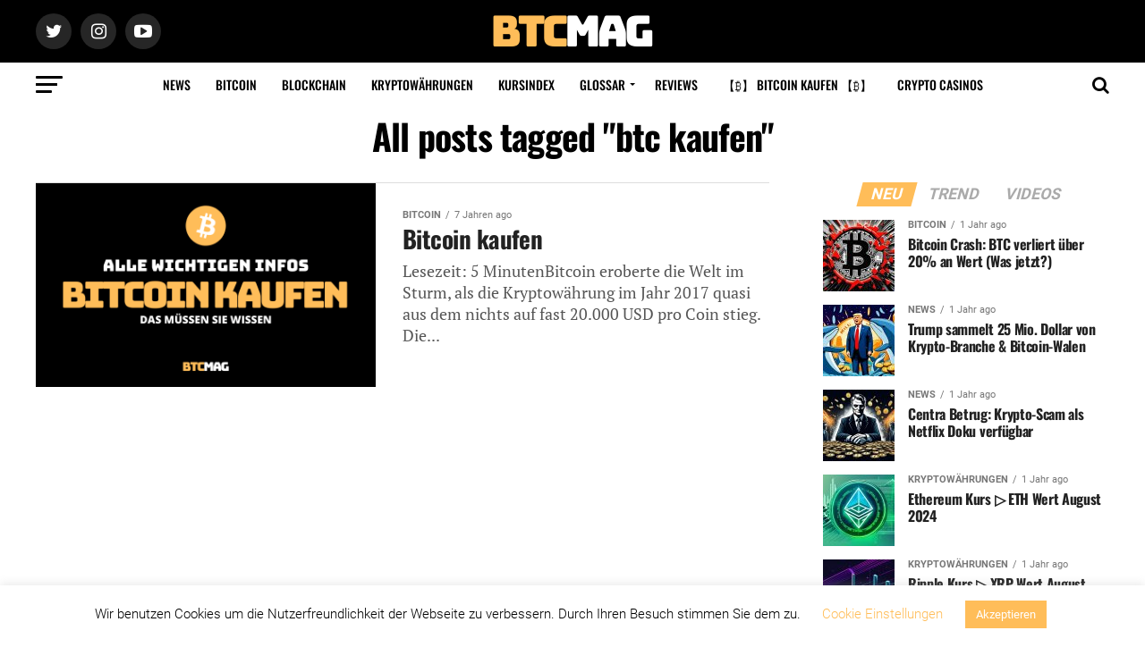

--- FILE ---
content_type: text/html; charset=UTF-8
request_url: https://btcmag.de/suchbegriff/btc-kaufen/
body_size: 18178
content:
<!DOCTYPE html><html lang=de><head><meta charset="UTF-8"><meta name="viewport" id="viewport" content="width=device-width, initial-scale=1.0, maximum-scale=1.0, minimum-scale=1.0, user-scalable=no"><link rel=pingback href=https://btcmag.de/xmlrpc.php><meta property="og:description" content=""><meta name='robots' content='index, follow, max-image-preview:large, max-snippet:-1, max-video-preview:-1'><style>img:is([sizes="auto" i], [sizes^="auto," i]){contain-intrinsic-size:3000px 1500px}</style><title>btc kaufen Archive &#187; BTCMAG</title><link rel=canonical href=https://btcmag.de/suchbegriff/btc-kaufen/ ><meta property="og:locale" content="de_DE"><meta property="og:type" content="article"><meta property="og:title" content="btc kaufen Archive &#187; BTCMAG"><meta property="og:url" content="https://btcmag.de/suchbegriff/btc-kaufen/"><meta property="og:site_name" content="BTCMAG"><meta name="twitter:card" content="summary_large_image"><meta name="twitter:site" content="@btcmagde"> <script type=application/ld+json class=yoast-schema-graph>{"@context":"https://schema.org","@graph":[{"@type":"CollectionPage","@id":"https://btcmag.de/suchbegriff/btc-kaufen/","url":"https://btcmag.de/suchbegriff/btc-kaufen/","name":"btc kaufen Archive &#187; BTCMAG","isPartOf":{"@id":"https://btcmag.de/#website"},"primaryImageOfPage":{"@id":"https://btcmag.de/suchbegriff/btc-kaufen/#primaryimage"},"image":{"@id":"https://btcmag.de/suchbegriff/btc-kaufen/#primaryimage"},"thumbnailUrl":"https://btcmag.de/wp-content/uploads/2020/01/Bitcoin-kaufen.png","breadcrumb":{"@id":"https://btcmag.de/suchbegriff/btc-kaufen/#breadcrumb"},"inLanguage":"de"},{"@type":"ImageObject","inLanguage":"de","@id":"https://btcmag.de/suchbegriff/btc-kaufen/#primaryimage","url":"https://btcmag.de/wp-content/uploads/2020/01/Bitcoin-kaufen.png","contentUrl":"https://btcmag.de/wp-content/uploads/2020/01/Bitcoin-kaufen.png","width":1920,"height":1080,"caption":"Bitcoin kaufen"},{"@type":"BreadcrumbList","@id":"https://btcmag.de/suchbegriff/btc-kaufen/#breadcrumb","itemListElement":[{"@type":"ListItem","position":1,"name":"Startseite","item":"https://btcmag.de/"},{"@type":"ListItem","position":2,"name":"btc kaufen"}]},{"@type":"WebSite","@id":"https://btcmag.de/#website","url":"https://btcmag.de/","name":"BTCMAG","description":"","publisher":{"@id":"https://btcmag.de/#organization"},"potentialAction":[{"@type":"SearchAction","target":{"@type":"EntryPoint","urlTemplate":"https://btcmag.de/?s={search_term_string}"},"query-input":{"@type":"PropertyValueSpecification","valueRequired":true,"valueName":"search_term_string"}}],"inLanguage":"de"},{"@type":"Organization","@id":"https://btcmag.de/#organization","name":"BTCMAG","url":"https://btcmag.de/","logo":{"@type":"ImageObject","inLanguage":"de","@id":"https://btcmag.de/#/schema/logo/image/","url":"https://btcmag.de/wp-content/uploads/2019/12/BTCMAG-SOCIAL.png","contentUrl":"https://btcmag.de/wp-content/uploads/2019/12/BTCMAG-SOCIAL.png","width":1080,"height":1080,"caption":"BTCMAG"},"image":{"@id":"https://btcmag.de/#/schema/logo/image/"},"sameAs":["https://x.com/btcmagde","https://www.instagram.com/btcmagde/","https://www.pinterest.de/btcmagde/","https://www.youtube.com/channel/UCMrlPA95W0UV4JjF2ZXVkuA/"]},false]}</script> <link rel=dns-prefetch href=//ajax.googleapis.com><link rel=alternate type=application/rss+xml title="BTCMAG &raquo; Feed" href=https://btcmag.de/feed/ ><link rel=alternate type=application/rss+xml title="BTCMAG &raquo; Kommentar-Feed" href=https://btcmag.de/comments/feed/ ><link rel=alternate type=application/rss+xml title="BTCMAG &raquo; btc kaufen Schlagwort-Feed" href=https://btcmag.de/suchbegriff/btc-kaufen/feed/ > <script>/*<![CDATA[*/window._wpemojiSettings={"baseUrl":"https:\/\/s.w.org\/images\/core\/emoji\/16.0.1\/72x72\/","ext":".png","svgUrl":"https:\/\/s.w.org\/images\/core\/emoji\/16.0.1\/svg\/","svgExt":".svg","source":{"concatemoji":"https:\/\/btcmag.de\/wp-includes\/js\/wp-emoji-release.min.js?ver=6.8.3"}};
/*! This file is auto-generated */
!function(s,n){var o,i,e;function c(e){try{var t={supportTests:e,timestamp:(new Date).valueOf()};sessionStorage.setItem(o,JSON.stringify(t))}catch(e){}}function p(e,t,n){e.clearRect(0,0,e.canvas.width,e.canvas.height),e.fillText(t,0,0);var t=new Uint32Array(e.getImageData(0,0,e.canvas.width,e.canvas.height).data),a=(e.clearRect(0,0,e.canvas.width,e.canvas.height),e.fillText(n,0,0),new Uint32Array(e.getImageData(0,0,e.canvas.width,e.canvas.height).data));return t.every(function(e,t){return e===a[t]})}function u(e,t){e.clearRect(0,0,e.canvas.width,e.canvas.height),e.fillText(t,0,0);for(var n=e.getImageData(16,16,1,1),a=0;a<n.data.length;a++)if(0!==n.data[a])return!1;return!0}function f(e,t,n,a){switch(t){case"flag":return n(e,"\ud83c\udff3\ufe0f\u200d\u26a7\ufe0f","\ud83c\udff3\ufe0f\u200b\u26a7\ufe0f")?!1:!n(e,"\ud83c\udde8\ud83c\uddf6","\ud83c\udde8\u200b\ud83c\uddf6")&&!n(e,"\ud83c\udff4\udb40\udc67\udb40\udc62\udb40\udc65\udb40\udc6e\udb40\udc67\udb40\udc7f","\ud83c\udff4\u200b\udb40\udc67\u200b\udb40\udc62\u200b\udb40\udc65\u200b\udb40\udc6e\u200b\udb40\udc67\u200b\udb40\udc7f");case"emoji":return!a(e,"\ud83e\udedf")}return!1}function g(e,t,n,a){var r="undefined"!=typeof WorkerGlobalScope&&self instanceof WorkerGlobalScope?new OffscreenCanvas(300,150):s.createElement("canvas"),o=r.getContext("2d",{willReadFrequently:!0}),i=(o.textBaseline="top",o.font="600 32px Arial",{});return e.forEach(function(e){i[e]=t(o,e,n,a)}),i}function t(e){var t=s.createElement("script");t.src=e,t.defer=!0,s.head.appendChild(t)}"undefined"!=typeof Promise&&(o="wpEmojiSettingsSupports",i=["flag","emoji"],n.supports={everything:!0,everythingExceptFlag:!0},e=new Promise(function(e){s.addEventListener("DOMContentLoaded",e,{once:!0})}),new Promise(function(t){var n=function(){try{var e=JSON.parse(sessionStorage.getItem(o));if("object"==typeof e&&"number"==typeof e.timestamp&&(new Date).valueOf()<e.timestamp+604800&&"object"==typeof e.supportTests)return e.supportTests}catch(e){}return null}();if(!n){if("undefined"!=typeof Worker&&"undefined"!=typeof OffscreenCanvas&&"undefined"!=typeof URL&&URL.createObjectURL&&"undefined"!=typeof Blob)try{var e="postMessage("+g.toString()+"("+[JSON.stringify(i),f.toString(),p.toString(),u.toString()].join(",")+"));",a=new Blob([e],{type:"text/javascript"}),r=new Worker(URL.createObjectURL(a),{name:"wpTestEmojiSupports"});return void(r.onmessage=function(e){c(n=e.data),r.terminate(),t(n)})}catch(e){}c(n=g(i,f,p,u))}t(n)}).then(function(e){for(var t in e)n.supports[t]=e[t],n.supports.everything=n.supports.everything&&n.supports[t],"flag"!==t&&(n.supports.everythingExceptFlag=n.supports.everythingExceptFlag&&n.supports[t]);n.supports.everythingExceptFlag=n.supports.everythingExceptFlag&&!n.supports.flag,n.DOMReady=!1,n.readyCallback=function(){n.DOMReady=!0}}).then(function(){return e}).then(function(){var e;n.supports.everything||(n.readyCallback(),(e=n.source||{}).concatemoji?t(e.concatemoji):e.wpemoji&&e.twemoji&&(t(e.twemoji),t(e.wpemoji)))}))}((window,document),window._wpemojiSettings);/*]]>*/</script> <style id=wp-emoji-styles-inline-css>img.wp-smiley,img.emoji{display:inline !important;border:none !important;box-shadow:none !important;height:1em !important;width:1em !important;margin:0 0.07em !important;vertical-align:-0.1em !important;background:none !important;padding:0 !important}</style><link rel=stylesheet id=wp-block-library-css href='https://btcmag.de/wp-includes/css/dist/block-library/style.min.css' type=text/css media=all><style id=classic-theme-styles-inline-css>.wp-block-button__link{color:#fff;background-color:#32373c;border-radius:9999px;box-shadow:none;text-decoration:none;padding:calc(.667em + 2px) calc(1.333em + 2px);font-size:1.125em}.wp-block-file__button{background:#32373c;color:#fff;text-decoration:none}</style><style id=global-styles-inline-css>/*<![CDATA[*/:root{--wp--preset--aspect-ratio--square:1;--wp--preset--aspect-ratio--4-3:4/3;--wp--preset--aspect-ratio--3-4:3/4;--wp--preset--aspect-ratio--3-2:3/2;--wp--preset--aspect-ratio--2-3:2/3;--wp--preset--aspect-ratio--16-9:16/9;--wp--preset--aspect-ratio--9-16:9/16;--wp--preset--color--black:#000;--wp--preset--color--cyan-bluish-gray:#abb8c3;--wp--preset--color--white:#fff;--wp--preset--color--pale-pink:#f78da7;--wp--preset--color--vivid-red:#cf2e2e;--wp--preset--color--luminous-vivid-orange:#ff6900;--wp--preset--color--luminous-vivid-amber:#fcb900;--wp--preset--color--light-green-cyan:#7bdcb5;--wp--preset--color--vivid-green-cyan:#00d084;--wp--preset--color--pale-cyan-blue:#8ed1fc;--wp--preset--color--vivid-cyan-blue:#0693e3;--wp--preset--color--vivid-purple:#9b51e0;--wp--preset--gradient--vivid-cyan-blue-to-vivid-purple:linear-gradient(135deg,rgba(6,147,227,1) 0%,rgb(155,81,224) 100%);--wp--preset--gradient--light-green-cyan-to-vivid-green-cyan:linear-gradient(135deg,rgb(122,220,180) 0%,rgb(0,208,130) 100%);--wp--preset--gradient--luminous-vivid-amber-to-luminous-vivid-orange:linear-gradient(135deg,rgba(252,185,0,1) 0%,rgba(255,105,0,1) 100%);--wp--preset--gradient--luminous-vivid-orange-to-vivid-red:linear-gradient(135deg,rgba(255,105,0,1) 0%,rgb(207,46,46) 100%);--wp--preset--gradient--very-light-gray-to-cyan-bluish-gray:linear-gradient(135deg,rgb(238,238,238) 0%,rgb(169,184,195) 100%);--wp--preset--gradient--cool-to-warm-spectrum:linear-gradient(135deg,rgb(74,234,220) 0%,rgb(151,120,209) 20%,rgb(207,42,186) 40%,rgb(238,44,130) 60%,rgb(251,105,98) 80%,rgb(254,248,76) 100%);--wp--preset--gradient--blush-light-purple:linear-gradient(135deg,rgb(255,206,236) 0%,rgb(152,150,240) 100%);--wp--preset--gradient--blush-bordeaux:linear-gradient(135deg,rgb(254,205,165) 0%,rgb(254,45,45) 50%,rgb(107,0,62) 100%);--wp--preset--gradient--luminous-dusk:linear-gradient(135deg,rgb(255,203,112) 0%,rgb(199,81,192) 50%,rgb(65,88,208) 100%);--wp--preset--gradient--pale-ocean:linear-gradient(135deg,rgb(255,245,203) 0%,rgb(182,227,212) 50%,rgb(51,167,181) 100%);--wp--preset--gradient--electric-grass:linear-gradient(135deg,rgb(202,248,128) 0%,rgb(113,206,126) 100%);--wp--preset--gradient--midnight:linear-gradient(135deg,rgb(2,3,129) 0%,rgb(40,116,252) 100%);--wp--preset--font-size--small:13px;--wp--preset--font-size--medium:20px;--wp--preset--font-size--large:36px;--wp--preset--font-size--x-large:42px;--wp--preset--spacing--20:0.44rem;--wp--preset--spacing--30:0.67rem;--wp--preset--spacing--40:1rem;--wp--preset--spacing--50:1.5rem;--wp--preset--spacing--60:2.25rem;--wp--preset--spacing--70:3.38rem;--wp--preset--spacing--80:5.06rem;--wp--preset--shadow--natural:6px 6px 9px rgba(0, 0, 0, 0.2);--wp--preset--shadow--deep:12px 12px 50px rgba(0, 0, 0, 0.4);--wp--preset--shadow--sharp:6px 6px 0px rgba(0, 0, 0, 0.2);--wp--preset--shadow--outlined:6px 6px 0px -3px rgba(255, 255, 255, 1), 6px 6px rgba(0, 0, 0, 1);--wp--preset--shadow--crisp:6px 6px 0px rgba(0, 0, 0, 1)}:where(.is-layout-flex){gap:0.5em}:where(.is-layout-grid){gap:0.5em}body .is-layout-flex{display:flex}.is-layout-flex{flex-wrap:wrap;align-items:center}.is-layout-flex>:is(*,div){margin:0}body .is-layout-grid{display:grid}.is-layout-grid>:is(*,div){margin:0}:where(.wp-block-columns.is-layout-flex){gap:2em}:where(.wp-block-columns.is-layout-grid){gap:2em}:where(.wp-block-post-template.is-layout-flex){gap:1.25em}:where(.wp-block-post-template.is-layout-grid){gap:1.25em}.has-black-color{color:var(--wp--preset--color--black) !important}.has-cyan-bluish-gray-color{color:var(--wp--preset--color--cyan-bluish-gray) !important}.has-white-color{color:var(--wp--preset--color--white) !important}.has-pale-pink-color{color:var(--wp--preset--color--pale-pink) !important}.has-vivid-red-color{color:var(--wp--preset--color--vivid-red) !important}.has-luminous-vivid-orange-color{color:var(--wp--preset--color--luminous-vivid-orange) !important}.has-luminous-vivid-amber-color{color:var(--wp--preset--color--luminous-vivid-amber) !important}.has-light-green-cyan-color{color:var(--wp--preset--color--light-green-cyan) !important}.has-vivid-green-cyan-color{color:var(--wp--preset--color--vivid-green-cyan) !important}.has-pale-cyan-blue-color{color:var(--wp--preset--color--pale-cyan-blue) !important}.has-vivid-cyan-blue-color{color:var(--wp--preset--color--vivid-cyan-blue) !important}.has-vivid-purple-color{color:var(--wp--preset--color--vivid-purple) !important}.has-black-background-color{background-color:var(--wp--preset--color--black) !important}.has-cyan-bluish-gray-background-color{background-color:var(--wp--preset--color--cyan-bluish-gray) !important}.has-white-background-color{background-color:var(--wp--preset--color--white) !important}.has-pale-pink-background-color{background-color:var(--wp--preset--color--pale-pink) !important}.has-vivid-red-background-color{background-color:var(--wp--preset--color--vivid-red) !important}.has-luminous-vivid-orange-background-color{background-color:var(--wp--preset--color--luminous-vivid-orange) !important}.has-luminous-vivid-amber-background-color{background-color:var(--wp--preset--color--luminous-vivid-amber) !important}.has-light-green-cyan-background-color{background-color:var(--wp--preset--color--light-green-cyan) !important}.has-vivid-green-cyan-background-color{background-color:var(--wp--preset--color--vivid-green-cyan) !important}.has-pale-cyan-blue-background-color{background-color:var(--wp--preset--color--pale-cyan-blue) !important}.has-vivid-cyan-blue-background-color{background-color:var(--wp--preset--color--vivid-cyan-blue) !important}.has-vivid-purple-background-color{background-color:var(--wp--preset--color--vivid-purple) !important}.has-black-border-color{border-color:var(--wp--preset--color--black) !important}.has-cyan-bluish-gray-border-color{border-color:var(--wp--preset--color--cyan-bluish-gray) !important}.has-white-border-color{border-color:var(--wp--preset--color--white) !important}.has-pale-pink-border-color{border-color:var(--wp--preset--color--pale-pink) !important}.has-vivid-red-border-color{border-color:var(--wp--preset--color--vivid-red) !important}.has-luminous-vivid-orange-border-color{border-color:var(--wp--preset--color--luminous-vivid-orange) !important}.has-luminous-vivid-amber-border-color{border-color:var(--wp--preset--color--luminous-vivid-amber) !important}.has-light-green-cyan-border-color{border-color:var(--wp--preset--color--light-green-cyan) !important}.has-vivid-green-cyan-border-color{border-color:var(--wp--preset--color--vivid-green-cyan) !important}.has-pale-cyan-blue-border-color{border-color:var(--wp--preset--color--pale-cyan-blue) !important}.has-vivid-cyan-blue-border-color{border-color:var(--wp--preset--color--vivid-cyan-blue) !important}.has-vivid-purple-border-color{border-color:var(--wp--preset--color--vivid-purple) !important}.has-vivid-cyan-blue-to-vivid-purple-gradient-background{background:var(--wp--preset--gradient--vivid-cyan-blue-to-vivid-purple) !important}.has-light-green-cyan-to-vivid-green-cyan-gradient-background{background:var(--wp--preset--gradient--light-green-cyan-to-vivid-green-cyan) !important}.has-luminous-vivid-amber-to-luminous-vivid-orange-gradient-background{background:var(--wp--preset--gradient--luminous-vivid-amber-to-luminous-vivid-orange) !important}.has-luminous-vivid-orange-to-vivid-red-gradient-background{background:var(--wp--preset--gradient--luminous-vivid-orange-to-vivid-red) !important}.has-very-light-gray-to-cyan-bluish-gray-gradient-background{background:var(--wp--preset--gradient--very-light-gray-to-cyan-bluish-gray) !important}.has-cool-to-warm-spectrum-gradient-background{background:var(--wp--preset--gradient--cool-to-warm-spectrum) !important}.has-blush-light-purple-gradient-background{background:var(--wp--preset--gradient--blush-light-purple) !important}.has-blush-bordeaux-gradient-background{background:var(--wp--preset--gradient--blush-bordeaux) !important}.has-luminous-dusk-gradient-background{background:var(--wp--preset--gradient--luminous-dusk) !important}.has-pale-ocean-gradient-background{background:var(--wp--preset--gradient--pale-ocean) !important}.has-electric-grass-gradient-background{background:var(--wp--preset--gradient--electric-grass) !important}.has-midnight-gradient-background{background:var(--wp--preset--gradient--midnight) !important}.has-small-font-size{font-size:var(--wp--preset--font-size--small) !important}.has-medium-font-size{font-size:var(--wp--preset--font-size--medium) !important}.has-large-font-size{font-size:var(--wp--preset--font-size--large) !important}.has-x-large-font-size{font-size:var(--wp--preset--font-size--x-large) !important}:where(.wp-block-post-template.is-layout-flex){gap:1.25em}:where(.wp-block-post-template.is-layout-grid){gap:1.25em}:where(.wp-block-columns.is-layout-flex){gap:2em}:where(.wp-block-columns.is-layout-grid){gap:2em}:root :where(.wp-block-pullquote){font-size:1.5em;line-height:1.6}/*]]>*/</style><link rel=stylesheet id=dashicons-css href='https://btcmag.de/wp-includes/css/dashicons.min.css' type=text/css media=all><link rel=stylesheet id=admin-bar-css href='https://btcmag.de/wp-includes/css/admin-bar.min.css' type=text/css media=all><style id=admin-bar-inline-css>#p404RedirectChart .canvasjs-chart-credit{display:none !important}#p404RedirectChart canvas{border-radius:6px}.p404-redirect-adminbar-weekly-title{font-weight:bold;font-size:14px;color:#fff;margin-bottom:6px}#wpadminbar #wp-admin-bar-p404_free_top_button .ab-icon:before{content:"\f103";color:#dc3545;top:3px}#wp-admin-bar-p404_free_top_button .ab-item{min-width:80px !important;padding:0px !important}.p404-redirect-adminbar-dropdown-wrap{min-width:0;padding:0;position:static !important}#wpadminbar #wp-admin-bar-p404_free_top_button_dropdown{position:static !important}#wpadminbar #wp-admin-bar-p404_free_top_button_dropdown .ab-item{padding:0 !important;margin:0 !important}.p404-redirect-dropdown-container{min-width:340px;padding:18px 18px 12px 18px;background:#23282d !important;color:#fff;border-radius:12px;box-shadow:0 8px 32px rgba(0,0,0,0.25);margin-top:10px;position:relative !important;z-index:999999 !important;display:block !important;border:1px solid #444}#wpadminbar #wp-admin-bar-p404_free_top_button .p404-redirect-dropdown-container{display:none !important}#wpadminbar #wp-admin-bar-p404_free_top_button:hover .p404-redirect-dropdown-container{display:block !important}#wpadminbar #wp-admin-bar-p404_free_top_button:hover #wp-admin-bar-p404_free_top_button_dropdown .p404-redirect-dropdown-container{display:block !important}.p404-redirect-card{background:#2c3338;border-radius:8px;padding:18px 18px 12px 18px;box-shadow:0 2px 8px rgba(0,0,0,0.07);display:flex;flex-direction:column;align-items:flex-start;border:1px solid #444}.p404-redirect-btn{display:inline-block;background:#dc3545;color:#fff !important;font-weight:bold;padding:5px 22px;border-radius:8px;text-decoration:none;font-size:17px;transition:background 0.2s, box-shadow 0.2s;margin-top:8px;box-shadow:0 2px 8px rgba(220,53,69,0.15);text-align:center;line-height:1.6}.p404-redirect-btn:hover{background:#c82333;color:#fff !important;box-shadow:0 4px 16px rgba(220,53,69,0.25)}#wpadminbar .ab-top-menu > li:hover > .ab-item, #wpadminbar .ab-top-menu>li.hover>.ab-item{z-index:auto}#wpadminbar #wp-admin-bar-p404_free_top_button:hover>.ab-item{z-index:999998 !important}</style><link rel=stylesheet id=cookie-law-info-css href='https://btcmag.de/wp-content/plugins/cookie-law-info/legacy/public/css/cookie-law-info-public.css' type=text/css media=all><link rel=stylesheet id=cookie-law-info-gdpr-css href='https://btcmag.de/wp-content/plugins/cookie-law-info/legacy/public/css/cookie-law-info-gdpr.css' type=text/css media=all><link rel=stylesheet id=cryptowp-css href='https://btcmag.de/wp-content/plugins/cryptowp/assets/css/cryptowp.css' type=text/css media=all><link rel=stylesheet id=SFSIPLUSmainCss-css href='https://btcmag.de/wp-content/plugins/ultimate-social-media-plus/css/sfsi-style.css' type=text/css media=all><link rel=stylesheet id=ql-jquery-ui-css href='//ajax.googleapis.com/ajax/libs/jqueryui/1.12.1/themes/smoothness/jquery-ui.css?ver=6.8.3' type=text/css media=all><link rel=stylesheet id=ez-toc-css href='https://btcmag.de/wp-content/plugins/easy-table-of-contents/assets/css/screen.min.css' type=text/css media=all><style id=ez-toc-inline-css>div#ez-toc-container .ez-toc-title{font-size:120%}div#ez-toc-container .ez-toc-title{font-weight:500}div#ez-toc-container ul li , div#ez-toc-container ul li a{font-size:95%}div#ez-toc-container ul li , div#ez-toc-container ul li a{font-weight:500}div#ez-toc-container nav ul ul li{font-size:90%}.ez-toc-box-title{font-weight:bold;margin-bottom:10px;text-align:center;text-transform:uppercase;letter-spacing:1px;color:#666;padding-bottom:5px;position:absolute;top:-4%;left:5%;background-color:inherit;transition:top 0.3s ease}.ez-toc-box-title.toc-closed{top:-25%}.ez-toc-container-direction{direction:ltr}.ez-toc-counter ul{counter-reset:item }.ez-toc-counter nav ul li a::before{content:counters(item, '.', decimal) '. ';display:inline-block;counter-increment:item;flex-grow:0;flex-shrink:0;margin-right: .2em;float:left}.ez-toc-widget-direction{direction:ltr}.ez-toc-widget-container ul{counter-reset:item }.ez-toc-widget-container nav ul li a::before{content:counters(item, '.', decimal) '. ';display:inline-block;counter-increment:item;flex-grow:0;flex-shrink:0;margin-right: .2em;float:left}</style><link rel=stylesheet id=mvp-custom-style-css href='https://btcmag.de/wp-content/themes/zox-news/style.css' type=text/css media=all><style id=mvp-custom-style-inline-css>#mvp-wallpaper{background:url() no-repeat 50% 0}#mvp-foot-copy a{color:#ffbd59}#mvp-content-main p a, .mvp-post-add-main p a{box-shadow:inset 0 -4px 0 #ffbd59}#mvp-content-main p a:hover, .mvp-post-add-main p a:hover{background:#ffbd59}a, a:visited, .post-info-name a, .woocommerce .woocommerce-breadcrumb a{color:#ffbd59}#mvp-side-wrap a:hover{color:#ffbd59}.mvp-fly-top:hover, .mvp-vid-box-wrap, ul.mvp-soc-mob-list li.mvp-soc-mob-com{background:#ffbd59}nav.mvp-fly-nav-menu ul li.menu-item-has-children:after, .mvp-feat1-left-wrap span.mvp-cd-cat, .mvp-widget-feat1-top-story span.mvp-cd-cat, .mvp-widget-feat2-left-cont span.mvp-cd-cat, .mvp-widget-dark-feat span.mvp-cd-cat, .mvp-widget-dark-sub span.mvp-cd-cat, .mvp-vid-wide-text span.mvp-cd-cat, .mvp-feat2-top-text span.mvp-cd-cat, .mvp-feat3-main-story span.mvp-cd-cat, .mvp-feat3-sub-text span.mvp-cd-cat, .mvp-feat4-main-text span.mvp-cd-cat,.woocommerce-message:before,.woocommerce-info:before,.woocommerce-message:before{color:#ffbd59}#searchform input,.mvp-authors-name{border-bottom:1px solid #ffbd59}.mvp-fly-top:hover{border-top:1px solid #ffbd59;border-left:1px solid #ffbd59;border-bottom:1px solid #ffbd59}.woocommerce .widget_price_filter .ui-slider .ui-slider-handle, .woocommerce #respond input#submit.alt, .woocommerce a.button.alt, .woocommerce button.button.alt, .woocommerce input.button.alt, .woocommerce #respond input#submit.alt:hover, .woocommerce a.button.alt:hover, .woocommerce button.button.alt:hover, .woocommerce input.button.alt:hover{background-color:#ffbd59}.woocommerce-error,.woocommerce-info,.woocommerce-message{border-top-color:#ffbd59}ul.mvp-feat1-list-buts li.active span.mvp-feat1-list-but,span.mvp-widget-home-title,span.mvp-post-cat,span.mvp-feat1-pop-head{background:#ffbd59}.woocommerce span.onsale{background-color:#ffbd59}.mvp-widget-feat2-side-more-but, .woocommerce .star-rating span:before, span.mvp-prev-next-label, .mvp-cat-date-wrap .sticky{color:#ffbd59 !important}#mvp-main-nav-top,#mvp-fly-wrap,.mvp-soc-mob-right,#mvp-main-nav-small-cont{background:#000}#mvp-main-nav-small .mvp-fly-but-wrap span, #mvp-main-nav-small .mvp-search-but-wrap span, .mvp-nav-top-left .mvp-fly-but-wrap span, #mvp-fly-wrap .mvp-fly-but-wrap span{background:#555}.mvp-nav-top-right .mvp-nav-search-but, span.mvp-fly-soc-head, .mvp-soc-mob-right i, #mvp-main-nav-small span.mvp-nav-search-but, #mvp-main-nav-small .mvp-nav-menu ul li a{color:#555}#mvp-main-nav-small .mvp-nav-menu ul li.menu-item-has-children a:after{border-color:#555 transparent transparent transparent}#mvp-nav-top-wrap span.mvp-nav-search-but:hover, #mvp-main-nav-small span.mvp-nav-search-but:hover{color:#ffbd59}#mvp-nav-top-wrap .mvp-fly-but-wrap:hover span, #mvp-main-nav-small .mvp-fly-but-wrap:hover span,span.mvp-woo-cart-num:hover{background:#ffbd59}#mvp-main-nav-bot-cont{background:#fff}#mvp-nav-bot-wrap .mvp-fly-but-wrap span, #mvp-nav-bot-wrap .mvp-search-but-wrap span{background:#000}#mvp-nav-bot-wrap span.mvp-nav-search-but, #mvp-nav-bot-wrap .mvp-nav-menu ul li a{color:#000}#mvp-nav-bot-wrap .mvp-nav-menu ul li.menu-item-has-children a:after{border-color:#000 transparent transparent transparent}.mvp-nav-menu ul li:hover a{border-bottom:5px solid #ffbd59}#mvp-nav-bot-wrap .mvp-fly-but-wrap:hover span{background:#ffbd59}#mvp-nav-bot-wrap span.mvp-nav-search-but:hover{color:#ffbd59}body, .mvp-feat1-feat-text p, .mvp-feat2-top-text p, .mvp-feat3-main-text p, .mvp-feat3-sub-text p, #searchform input, .mvp-author-info-text, span.mvp-post-excerpt, .mvp-nav-menu ul li ul.sub-menu li a, nav.mvp-fly-nav-menu ul li a, .mvp-ad-label, span.mvp-feat-caption, .mvp-post-tags a, .mvp-post-tags a:visited, span.mvp-author-box-name a, #mvp-author-box-text p, .mvp-post-gallery-text p, ul.mvp-soc-mob-list li span, #comments, h3#reply-title, h2.comments, #mvp-foot-copy p, span.mvp-fly-soc-head, .mvp-post-tags-header, span.mvp-prev-next-label, span.mvp-post-add-link-but, #mvp-comments-button a, #mvp-comments-button span.mvp-comment-but-text, .woocommerce ul.product_list_widget span.product-title, .woocommerce ul.product_list_widget li a, .woocommerce #reviews #comments ol.commentlist li .comment-text p.meta, .woocommerce div.product p.price, .woocommerce div.product p.price ins, .woocommerce div.product p.price del, .woocommerce ul.products li.product .price del, .woocommerce ul.products li.product .price ins, .woocommerce ul.products li.product .price, .woocommerce #respond input#submit, .woocommerce a.button, .woocommerce button.button, .woocommerce input.button, .woocommerce .widget_price_filter .price_slider_amount .button, .woocommerce span.onsale, .woocommerce-review-link, #woo-content p.woocommerce-result-count, .woocommerce div.product .woocommerce-tabs ul.tabs li a, a.mvp-inf-more-but, span.mvp-cont-read-but, span.mvp-cd-cat, span.mvp-cd-date, .mvp-feat4-main-text p, span.mvp-woo-cart-num, span.mvp-widget-home-title2, .wp-caption, #mvp-content-main p.wp-caption-text, .gallery-caption, .mvp-post-add-main p.wp-caption-text, #bbpress-forums, #bbpress-forums p, .protected-post-form input, #mvp-feat6-text p{font-family:'Roboto',sans-serif}.mvp-blog-story-text p, span.mvp-author-page-desc, #mvp-404 p, .mvp-widget-feat1-bot-text p, .mvp-widget-feat2-left-text p, .mvp-flex-story-text p, .mvp-search-text p, #mvp-content-main p, .mvp-post-add-main p, #mvp-content-main ul li, #mvp-content-main ol li, .rwp-summary, .rwp-u-review__comment, .mvp-feat5-mid-main-text p, .mvp-feat5-small-main-text p, #mvp-content-main .wp-block-button__link, .wp-block-audio figcaption, .wp-block-video figcaption, .wp-block-embed figcaption, .wp-block-verse pre,pre.wp-block-verse{font-family:'PT Serif',sans-serif}.mvp-nav-menu ul li a, #mvp-foot-menu ul li a{font-family:'Oswald',sans-serif}.mvp-feat1-sub-text h2, .mvp-feat1-pop-text h2, .mvp-feat1-list-text h2, .mvp-widget-feat1-top-text h2, .mvp-widget-feat1-bot-text h2, .mvp-widget-dark-feat-text h2, .mvp-widget-dark-sub-text h2, .mvp-widget-feat2-left-text h2, .mvp-widget-feat2-right-text h2, .mvp-blog-story-text h2, .mvp-flex-story-text h2, .mvp-vid-wide-more-text p, .mvp-prev-next-text p, .mvp-related-text, .mvp-post-more-text p, h2.mvp-authors-latest a, .mvp-feat2-bot-text h2, .mvp-feat3-sub-text h2, .mvp-feat3-main-text h2, .mvp-feat4-main-text h2, .mvp-feat5-text h2, .mvp-feat5-mid-main-text h2, .mvp-feat5-small-main-text h2, .mvp-feat5-mid-sub-text h2, #mvp-feat6-text h2, .alp-related-posts-wrapper .alp-related-post .post-title{font-family:'Oswald',sans-serif}.mvp-feat2-top-text h2, .mvp-feat1-feat-text h2, h1.mvp-post-title, h1.mvp-post-title-wide, .mvp-drop-nav-title h4, #mvp-content-main blockquote p, .mvp-post-add-main blockquote p, #mvp-content-main p.has-large-font-size, #mvp-404 h1, #woo-content h1.page-title, .woocommerce div.product .product_title, .woocommerce ul.products li.product h3, .alp-related-posts .current .post-title{font-family:'Oswald',sans-serif}span.mvp-feat1-pop-head, .mvp-feat1-pop-text:before, span.mvp-feat1-list-but, span.mvp-widget-home-title, .mvp-widget-feat2-side-more, span.mvp-post-cat, span.mvp-page-head, h1.mvp-author-top-head, .mvp-authors-name, #mvp-content-main h1, #mvp-content-main h2, #mvp-content-main h3, #mvp-content-main h4, #mvp-content-main h5, #mvp-content-main h6, .woocommerce .related h2, .woocommerce div.product .woocommerce-tabs .panel h2, .woocommerce div.product .product_title, .mvp-feat5-side-list .mvp-feat1-list-img:after{font-family:'Roboto',sans-serif}.mvp-nav-links{display:none}@media screen and (max-width: 479px){.single #mvp-content-body-top{max-height:400px}.single .mvp-cont-read-but-wrap{display:inline}}.alp-advert{display:none}.alp-related-posts-wrapper .alp-related-posts .current{margin:0 0 10px}</style><link rel=stylesheet id=mvp-reset-css href='https://btcmag.de/wp-content/themes/zox-news/css/reset.css' type=text/css media=all><link rel=stylesheet id=fontawesome-css href='https://btcmag.de/wp-content/themes/zox-news/font-awesome/css/font-awesome.css' type=text/css media=all><link crossorigin=anonymous rel=stylesheet id=mvp-fonts-css href='//btcmag.de/wp-content/uploads/omgf/mvp-fonts/mvp-fonts.css' type=text/css media=all><link rel=stylesheet id=mvp-media-queries-css href='https://btcmag.de/wp-content/themes/zox-news/css/media-queries.css' type=text/css media=all> <script src="https://btcmag.de/wp-includes/js/jquery/jquery.min.js" id=jquery-core-js></script> <script src="https://btcmag.de/wp-includes/js/jquery/jquery-migrate.min.js" id=jquery-migrate-js></script> <script id=seo-automated-link-building-js-extra>var seoAutomatedLinkBuilding={"ajaxUrl":"https:\/\/btcmag.de\/wp-admin\/admin-ajax.php"};</script> <script src="https://btcmag.de/wp-content/plugins/seo-automated-link-building/js/seo-automated-link-building.js" id=seo-automated-link-building-js></script> <script id=cookie-law-info-js-extra>var Cli_Data={"nn_cookie_ids":[],"cookielist":[],"non_necessary_cookies":[],"ccpaEnabled":"","ccpaRegionBased":"","ccpaBarEnabled":"","strictlyEnabled":["necessary","obligatoire"],"ccpaType":"gdpr","js_blocking":"","custom_integration":"","triggerDomRefresh":"","secure_cookies":""};var cli_cookiebar_settings={"animate_speed_hide":"500","animate_speed_show":"500","background":"#FFF","border":"#b1a6a6c2","border_on":"","button_1_button_colour":"#ffbd59","button_1_button_hover":"#cc9747","button_1_link_colour":"#fff","button_1_as_button":"1","button_1_new_win":"","button_2_button_colour":"#333","button_2_button_hover":"#292929","button_2_link_colour":"#444","button_2_as_button":"","button_2_hidebar":"","button_3_button_colour":"#000","button_3_button_hover":"#000000","button_3_link_colour":"#fff","button_3_as_button":"1","button_3_new_win":"","button_4_button_colour":"#000","button_4_button_hover":"#000000","button_4_link_colour":"#ffbd59","button_4_as_button":"","button_7_button_colour":"#61a229","button_7_button_hover":"#4e8221","button_7_link_colour":"#fff","button_7_as_button":"1","button_7_new_win":"","font_family":"inherit","header_fix":"","notify_animate_hide":"1","notify_animate_show":"","notify_div_id":"#cookie-law-info-bar","notify_position_horizontal":"right","notify_position_vertical":"bottom","scroll_close":"","scroll_close_reload":"","accept_close_reload":"","reject_close_reload":"","showagain_tab":"","showagain_background":"#fff","showagain_border":"#000","showagain_div_id":"#cookie-law-info-again","showagain_x_position":"100px","text":"#000","show_once_yn":"","show_once":"10000","logging_on":"","as_popup":"","popup_overlay":"1","bar_heading_text":"","cookie_bar_as":"banner","popup_showagain_position":"bottom-right","widget_position":"left"};var log_object={"ajax_url":"https:\/\/btcmag.de\/wp-admin\/admin-ajax.php"};</script> <script src="https://btcmag.de/wp-content/plugins/cookie-law-info/legacy/public/js/cookie-law-info-public.js" id=cookie-law-info-js></script> <link rel=https://api.w.org/ href=https://btcmag.de/wp-json/ ><link rel=alternate title=JSON type=application/json href=https://btcmag.de/wp-json/wp/v2/tags/146><link rel=EditURI type=application/rsd+xml title=RSD href=https://btcmag.de/xmlrpc.php?rsd><meta name="generator" content="WordPress 6.8.3"> <script>window.addEventListener("sfsi_plus_functions_loaded",function(){var body=document.getElementsByTagName('body')[0];body.classList.add("sfsi_plus_3.53");})
jQuery(document).ready(function(e){jQuery("body").addClass("sfsi_plus_3.53")});function sfsi_plus_processfurther(ref){var feed_id='[base64]';var feedtype=8;var email=jQuery(ref).find('input[name="email"]').val();var filter=/^(([^<>()[\]\\.,;:\s@\"]+(\.[^<>()[\]\\.,;:\s@\"]+)*)|(\".+\"))@((\[[0-9]{1,3}\.[0-9]{1,3}\.[0-9]{1,3}\.[0-9]{1,3}\])|(([a-zA-Z\-0-9]+\.)+[a-zA-Z]{2,}))$/;if((email!="Enter your email")&&(filter.test(email))){if(feedtype=="8"){var url="https://api.follow.it/subscription-form/"+feed_id+"/"+feedtype;window.open(url,"popupwindow","scrollbars=yes,width=1080,height=760");return true;}}else{alert("Please enter email address");jQuery(ref).find('input[name="email"]').focus();return false;}}</script> <style>.sfsi_plus_subscribe_Popinner{width:100% !important;height:auto !important;padding:18px 0px !important;background-color:#000 !important}.sfsi_plus_subscribe_Popinner form{margin:0 20px !important}.sfsi_plus_subscribe_Popinner h5{font-family:Helvetica,Arial,sans-serif !important;font-weight:bold !important;color:#fff !important;font-size:16px !important;text-align:center !important;margin:0 0 10px !important;padding:0 !important}.sfsi_plus_subscription_form_field{margin:5px 0 !important;width:100% !important;display:inline-flex;display:-webkit-inline-flex}.sfsi_plus_subscription_form_field input{width:100% !important;padding:10px 0px !important}.sfsi_plus_subscribe_Popinner input[type=email]{font-family:Helvetica,Arial,sans-serif !important;font-style:normal !important;color:  !important;font-size:14px !important;text-align:center !important}.sfsi_plus_subscribe_Popinner input[type=email]::-webkit-input-placeholder{font-family:Helvetica,Arial,sans-serif !important;font-style:normal !important;color:  !important;font-size:14px !important;text-align:center !important}.sfsi_plus_subscribe_Popinner input[type=email]:-moz-placeholder{font-family:Helvetica,Arial,sans-serif !important;font-style:normal !important;color:  !important;font-size:14px !important;text-align:center !important}.sfsi_plus_subscribe_Popinner input[type=email]::-moz-placeholder{font-family:Helvetica,Arial,sans-serif !important;font-style:normal !important;color:  !important;font-size:14px !important;text-align:center !important}.sfsi_plus_subscribe_Popinner input[type=email]:-ms-input-placeholder{font-family:Helvetica,Arial,sans-serif !important;font-style:normal !important;color:  !important;font-size:14px !important;text-align:center !important}.sfsi_plus_subscribe_Popinner input[type=submit]{font-family:Helvetica,Arial,sans-serif !important;font-weight:bold !important;color:#000 !important;font-size:16px !important;text-align:center !important;background-color:#ffbd59 !important}</style><meta name="follow.[base64]" content="LpfBFjnACvMwWqkXJeNc"> <script src="https://static.cleverpush.com/channel/loader/7C6qoPRFictbvYB6w.js?ver=1.9.8" async></script> <link rel=icon href=https://btcmag.de/wp-content/uploads/2019/12/cropped-BTCMAG-ICON-32x32.png sizes=32x32><link rel=icon href=https://btcmag.de/wp-content/uploads/2019/12/cropped-BTCMAG-ICON-192x192.png sizes=192x192><link rel=apple-touch-icon href=https://btcmag.de/wp-content/uploads/2019/12/cropped-BTCMAG-ICON-180x180.png><meta name="msapplication-TileImage" content="https://btcmag.de/wp-content/uploads/2019/12/cropped-BTCMAG-ICON-270x270.png"></head><body class="archive tag tag-btc-kaufen tag-146 wp-theme-zox-news sfsi_plus_actvite_theme_default"><div id=mvp-fly-wrap><div id=mvp-fly-menu-top class="left relative"><div class="mvp-fly-top-out left relative"><div class=mvp-fly-top-in><div id=mvp-fly-logo class="left relative"> <a href=https://btcmag.de/ ><img src=https://btcmag.de/wp-content/uploads/2019/12/BTCMAG-LOGO.png alt=BTCMAG data-rjs=2></a></div></div><div class="mvp-fly-but-wrap mvp-fly-but-menu mvp-fly-but-click"> <span></span> <span></span> <span></span> <span></span></div></div></div><div id=mvp-fly-menu-wrap><nav class="mvp-fly-nav-menu left relative"><div class=menu-fly-out-container><ul id=menu-fly-out class=menu><li id=menu-item-64 class="menu-item menu-item-type-custom menu-item-object-custom menu-item-64"><a href=https://btcmag.de/suchbegriff/bitcoin/ >Bitcoin (BTC)</a></li> <li id=menu-item-65 class="menu-item menu-item-type-custom menu-item-object-custom menu-item-65"><a href=https://btcmag.de/suchbegriff/ethereum/ >Ethereum (ETH)</a></li> <li id=menu-item-66 class="menu-item menu-item-type-custom menu-item-object-custom menu-item-66"><a href=https://btcmag.de/suchbegriff/ripple/ >Ripple (XRP)</a></li> <li id=menu-item-67 class="menu-item menu-item-type-custom menu-item-object-custom menu-item-67"><a href=https://btcmag.de/suchbegriff/litecoin/ >Litecoin (LTC)</a></li> <li id=menu-item-74 class="menu-item menu-item-type-custom menu-item-object-custom menu-item-74"><a href=https://btcmag.de/suchbegriff/tether/ >Tether (USDT)</a></li> <li id=menu-item-75 class="menu-item menu-item-type-custom menu-item-object-custom menu-item-75"><a href=https://btcmag.de/suchbegriff/bitcoin-cash/ >Bitcoin Cash (BCH)</a></li> <li id=menu-item-76 class="menu-item menu-item-type-custom menu-item-object-custom menu-item-76"><a href=https://btcmag.de/suchbegriff/eos/ >EOS (EOS)</a></li> <li id=menu-item-78 class="menu-item menu-item-type-custom menu-item-object-custom menu-item-78"><a href=https://btcmag.de/suchbegriff/binance-coin/ >Binance Coin (BNB)</a></li> <li id=menu-item-79 class="menu-item menu-item-type-custom menu-item-object-custom menu-item-79"><a href=https://btcmag.de/suchbegriff/cardano/ >Cardano (ADA)</a></li> <li id=menu-item-80 class="menu-item menu-item-type-custom menu-item-object-custom menu-item-80"><a href=https://btcmag.de/suchbegriff/stellar/ >Stellar (XLM)</a></li> <li id=menu-item-81 class="menu-item menu-item-type-custom menu-item-object-custom menu-item-81"><a href=https://btcmag.de/suchbegriff/tron/ >TRON (TRX)</a></li> <li id=menu-item-82 class="menu-item menu-item-type-custom menu-item-object-custom menu-item-82"><a href=https://btcmag.de/suchbegriff/monero/ >Monero (XMR)</a></li> <li id=menu-item-83 class="menu-item menu-item-type-custom menu-item-object-custom menu-item-83"><a href=https://btcmag.de/suchbegriff/leo-token/ >LEO Token (LEO)</a></li> <li id=menu-item-84 class="menu-item menu-item-type-custom menu-item-object-custom menu-item-84"><a href=https://btcmag.de/suchbegriff/cosmos/ >Cosmos (ATOM)</a></li> <li id=menu-item-85 class="menu-item menu-item-type-custom menu-item-object-custom menu-item-85"><a href=https://btcmag.de/suchbegriff/tezos/ >Tezos (XTZ)</a></li> <li id=menu-item-86 class="menu-item menu-item-type-custom menu-item-object-custom menu-item-86"><a href=https://btcmag.de/suchbegriff/okb/ >OKB (OKB)</a></li> <li id=menu-item-87 class="menu-item menu-item-type-custom menu-item-object-custom menu-item-87"><a href=https://btcmag.de/suchbegriff/chainlink/ >Chainlink (LINK)</a></li> <li id=menu-item-88 class="menu-item menu-item-type-custom menu-item-object-custom menu-item-88"><a href=https://btcmag.de/suchbegriff/huobi-token/ >Huobi Token (HT)</a></li> <li id=menu-item-89 class="menu-item menu-item-type-custom menu-item-object-custom menu-item-89"><a href=https://btcmag.de/suchbegriff/neo/ >NEO (NEO)</a></li> <li id=menu-item-90 class="menu-item menu-item-type-custom menu-item-object-custom menu-item-90"><a href=https://btcmag.de/suchbegriff/iota/ >IOTA (MIOTA)</a></li> <li id=menu-item-91 class="menu-item menu-item-type-custom menu-item-object-custom menu-item-91"><a href=https://btcmag.de/suchbegriff/usd-coin/ >USD Coin (USDC)</a></li> <li id=menu-item-92 class="menu-item menu-item-type-custom menu-item-object-custom menu-item-92"><a href=https://btcmag.de/suchbegriff/dash/ >DASH (DASH)</a></li> <li id=menu-item-93 class="menu-item menu-item-type-custom menu-item-object-custom menu-item-93"><a href=https://btcmag.de/suchbegriff/ethereum-classic/ >Ethereum Classic (ETC)</a></li> <li id=menu-item-94 class="menu-item menu-item-type-custom menu-item-object-custom menu-item-94"><a href=https://btcmag.de/suchbegriff/vechain/ >Vechain (VET)</a></li> <li id=menu-item-95 class="menu-item menu-item-type-custom menu-item-object-custom menu-item-95"><a href=https://btcmag.de/suchbegriff/ontology/ >Ontology (ONT)</a></li> <li id=menu-item-96 class="menu-item menu-item-type-custom menu-item-object-custom menu-item-96"><a href=https://btcmag.de/suchbegriff/maker/ >Maker (MKR)</a></li> <li id=menu-item-97 class="menu-item menu-item-type-custom menu-item-object-custom menu-item-97"><a href=https://btcmag.de/suchbegriff/crypto-com-coin/ >Crypto.com Coin (CRO)</a></li> <li id=menu-item-98 class="menu-item menu-item-type-custom menu-item-object-custom menu-item-98"><a href=https://btcmag.de/suchbegriff/nem/ >NEM (XEM)</a></li> <li id=menu-item-99 class="menu-item menu-item-type-custom menu-item-object-custom menu-item-99"><a href=https://btcmag.de/suchbegriff/dogecoin/ >Dogecoin (DOGE)</a></li></ul></div></nav></div><div id=mvp-fly-soc-wrap> <span class=mvp-fly-soc-head>Connect with us</span><ul class="mvp-fly-soc-list left relative"> <li><a href=https://twitter.com/btcmagde target=_blank class="fa fa-twitter fa-2"></a></li> <li><a href=https://www.pinterest.de/btcmagde/ target=_blank class="fa fa-pinterest-p fa-2"></a></li> <li><a href=https://www.instagram.com/btcmagde/ target=_blank class="fa fa-instagram fa-2"></a></li> <li><a href=https://www.youtube.com/channel/UCMrlPA95W0UV4JjF2ZXVkuA/ target=_blank class="fa fa-youtube-play fa-2"></a></li> <li><a href=https://btcmagde.tumblr.com/ target=_blank class="fa fa-tumblr fa-2"></a></li></ul></div></div><div id=mvp-site class="left relative"><div id=mvp-search-wrap><div id=mvp-search-box><form method=get id=searchform action=https://btcmag.de/ > <input type=text name=s id=s value=Search onfocus='if (this.value == "Search") { this.value = ""; }' onblur='if (this.value == "") { this.value = "Search"; }'> <input type=hidden id=searchsubmit value=Search></form></div><div class="mvp-search-but-wrap mvp-search-click"> <span></span> <span></span></div></div><div id=mvp-site-wall class="left relative"><div id=mvp-site-main class="left relative"><header id=mvp-main-head-wrap class="left relative"><nav id=mvp-main-nav-wrap class="left relative"><div id=mvp-main-nav-top class="left relative"><div class=mvp-main-box><div id=mvp-nav-top-wrap class="left relative"><div class="mvp-nav-top-right-out left relative"><div class=mvp-nav-top-right-in><div class="mvp-nav-top-cont left relative"><div class="mvp-nav-top-left-out relative"><div class=mvp-nav-top-left><div class=mvp-nav-soc-wrap> <a href=https://twitter.com/btcmagde target=_blank><span class="mvp-nav-soc-but fa fa-twitter fa-2"></span></a> <a href=https://www.instagram.com/btcmagde/ target=_blank><span class="mvp-nav-soc-but fa fa-instagram fa-2"></span></a> <a href=https://www.youtube.com/channel/UCMrlPA95W0UV4JjF2ZXVkuA/ target=_blank><span class="mvp-nav-soc-but fa fa-youtube-play fa-2"></span></a></div><div class="mvp-fly-but-wrap mvp-fly-but-click left relative"> <span></span> <span></span> <span></span> <span></span></div></div><div class=mvp-nav-top-left-in><div class="mvp-nav-top-mid left relative" itemscope itemtype=http://schema.org/Organization> <a class=mvp-nav-logo-reg itemprop=url href=https://btcmag.de/ ><img itemprop=logo src=https://btcmag.de/wp-content/uploads/2019/12/BTCMAG-LOGO.png alt=BTCMAG data-rjs=2></a> <a class=mvp-nav-logo-small href=https://btcmag.de/ ><img src=https://btcmag.de/wp-content/uploads/2019/12/BTCMAG-LOGO.png alt=BTCMAG data-rjs=2></a><h2 class="mvp-logo-title">BTCMAG</h2></div></div></div></div></div><div class=mvp-nav-top-right> <span class="mvp-nav-search-but fa fa-search fa-2 mvp-search-click"></span></div></div></div></div></div><div id=mvp-main-nav-bot class="left relative"><div id=mvp-main-nav-bot-cont class=left><div class=mvp-main-box><div id=mvp-nav-bot-wrap class=left><div class="mvp-nav-bot-right-out left"><div class=mvp-nav-bot-right-in><div class="mvp-nav-bot-cont left"><div class=mvp-nav-bot-left-out><div class="mvp-nav-bot-left left relative"><div class="mvp-fly-but-wrap mvp-fly-but-click left relative"> <span></span> <span></span> <span></span> <span></span></div></div><div class=mvp-nav-bot-left-in><div class="mvp-nav-menu left"><div class=menu-menue-container><ul id=menu-menue class=menu><li id=menu-item-120 class="menu-item menu-item-type-taxonomy menu-item-object-category menu-item-120"><a href=https://btcmag.de/thema/news/ >News</a></li> <li id=menu-item-106 class="menu-item menu-item-type-taxonomy menu-item-object-category menu-item-106"><a href=https://btcmag.de/thema/bitcoin/ >Bitcoin</a></li> <li id=menu-item-107 class="menu-item menu-item-type-taxonomy menu-item-object-category menu-item-107"><a href=https://btcmag.de/thema/blockchain/ >Blockchain</a></li> <li id=menu-item-112 class="menu-item menu-item-type-taxonomy menu-item-object-category menu-item-112"><a href=https://btcmag.de/thema/kryptowaehrungen/ >Kryptowährungen</a></li> <li id=menu-item-33 class="menu-item menu-item-type-post_type menu-item-object-page menu-item-33"><a href=https://btcmag.de/kursindex/ >Kursindex</a></li> <li id=menu-item-51 class="menu-item menu-item-type-custom menu-item-object-custom menu-item-home menu-item-has-children menu-item-51"><a href=https://btcmag.de/ >Glossar</a><ul class=sub-menu> <li id=menu-item-52 class="menu-item menu-item-type-post_type menu-item-object-page menu-item-52"><a href=https://btcmag.de/was-ist-bitcoin/ >Was ist Bitcoin?</a></li> <li id=menu-item-62 class="menu-item menu-item-type-post_type menu-item-object-page menu-item-62"><a href=https://btcmag.de/was-ist-eine-blockchain/ >Was ist eine Blockchain?</a></li> <li id=menu-item-73 class="menu-item menu-item-type-post_type menu-item-object-page menu-item-73"><a href=https://btcmag.de/was-sind-kryptowaehrungen/ >Was sind Kryptowährungen?</a></li></ul> </li> <li id=menu-item-249 class="menu-item menu-item-type-taxonomy menu-item-object-category menu-item-249"><a href=https://btcmag.de/thema/reviews/ >Reviews</a></li> <li id=menu-item-265 class="menu-item menu-item-type-custom menu-item-object-custom menu-item-265"><a href=https://btcmag.de/bitcoin-kaufen/ >【₿】  Bitcoin kaufen 【₿】</a></li> <li id=menu-item-419 class="menu-item menu-item-type-custom menu-item-object-custom menu-item-419"><a href=https://5starplay.de/ >Crypto Casinos</a></li></ul></div></div></div></div></div></div><div class="mvp-nav-bot-right left relative"> <span class="mvp-nav-search-but fa fa-search fa-2 mvp-search-click"></span></div></div></div></div></div></div></nav></header><div id=mvp-main-body-wrap class="left relative"><div class="mvp-main-blog-wrap left relative"><div class=mvp-main-box><div class="mvp-main-blog-cont left relative"><header id=mvp-post-head class="left relative"><h1 class="mvp-post-title left entry-title" itemprop="headline">All posts tagged "btc kaufen"</h1></header><div class="mvp-main-blog-out left relative"><div class=mvp-main-blog-in><div class="mvp-main-blog-body left relative"><ul class="mvp-blog-story-list left relative infinite-content"> <li class="mvp-blog-story-wrap left relative infinite-post"> <a href=https://btcmag.de/bitcoin-kaufen/ rel=bookmark><div class="mvp-blog-story-out relative"><div class="mvp-blog-story-img left relative"> <img width=400 height=240 src=https://btcmag.de/wp-content/uploads/2020/01/Bitcoin-kaufen-400x240.png class="mvp-reg-img lazy wp-post-image" alt="Bitcoin kaufen" decoding=async fetchpriority=high srcset="https://btcmag.de/wp-content/uploads/2020/01/Bitcoin-kaufen-400x240.png 400w, https://btcmag.de/wp-content/uploads/2020/01/Bitcoin-kaufen-1000x600.png 1000w, https://btcmag.de/wp-content/uploads/2020/01/Bitcoin-kaufen-590x354.png 590w" sizes="(max-width: 400px) 100vw, 400px">		<img width=80 height=80 src=https://btcmag.de/wp-content/uploads/2020/01/Bitcoin-kaufen-80x80.png class="mvp-mob-img lazy wp-post-image" alt="Bitcoin kaufen" decoding=async srcset="https://btcmag.de/wp-content/uploads/2020/01/Bitcoin-kaufen-80x80.png 80w, https://btcmag.de/wp-content/uploads/2020/01/Bitcoin-kaufen-150x150.png 150w" sizes="(max-width: 80px) 100vw, 80px"></div><div class=mvp-blog-story-in><div class="mvp-blog-story-text left relative"><div class="mvp-cat-date-wrap left relative"> <span class="mvp-cd-cat left relative">Bitcoin</span><span class="mvp-cd-date left relative">7 Jahren ago</span></div><h2>Bitcoin kaufen</h2><p>Lesezeit: 5 MinutenBitcoin eroberte die Welt im Sturm, als die Kryptowährung im Jahr 2017 quasi aus dem nichts auf fast 20.000 USD pro Coin stieg. Die...</p></div></div></div> </a> </li></ul><div class="mvp-inf-more-wrap left relative"> <a href=# class=mvp-inf-more-but>More Posts</a><div class=mvp-nav-links></div></div></div></div><div id=mvp-side-wrap class="left relative theiaStickySidebar"><section id=mvp_tabber_widget-3 class="mvp-side-widget mvp_tabber_widget"><div class="mvp-widget-tab-wrap left relative"><div class="mvp-feat1-list-wrap left relative"><div class="mvp-feat1-list-head-wrap left relative"><ul class="mvp-feat1-list-buts left relative"> <li class=mvp-feat-col-tab><a href=#mvp-tab-col1><span class=mvp-feat1-list-but>NEU</span></a></li> <li><a href=#mvp-tab-col2><span class=mvp-feat1-list-but>TREND</span></a></li> <li><a href=#mvp-tab-col3><span class=mvp-feat1-list-but>VIDEOS</span></a></li></ul></div><div id=mvp-tab-col1 class="mvp-feat1-list left relative mvp-tab-col-cont"> <a href=https://btcmag.de/bitcoin-crash-btc-verliert-an-wert/ rel=bookmark><div class="mvp-feat1-list-cont left relative"><div class="mvp-feat1-list-out relative"><div class="mvp-feat1-list-img left relative"> <img width=80 height=80 src=https://btcmag.de/wp-content/uploads/2024/08/bitcoin-crash-80x80.jpg class="attachment-mvp-small-thumb size-mvp-small-thumb wp-post-image" alt="bitcoin crash" decoding=async loading=lazy srcset="https://btcmag.de/wp-content/uploads/2024/08/bitcoin-crash-80x80.jpg 80w, https://btcmag.de/wp-content/uploads/2024/08/bitcoin-crash-150x150.jpg 150w" sizes="auto, (max-width: 80px) 100vw, 80px"></div><div class=mvp-feat1-list-in><div class=mvp-feat1-list-text><div class="mvp-cat-date-wrap left relative"> <span class="mvp-cd-cat left relative">Bitcoin</span><span class="mvp-cd-date left relative">1 Jahr ago</span></div><h2>Bitcoin Crash: BTC verliert über 20% an Wert (Was jetzt?)</h2></div></div></div></div> </a> <a href=https://btcmag.de/trump-sammelt-25-mio-dollar-von-krypto-branche-bitcoin-walen/ rel=bookmark><div class="mvp-feat1-list-cont left relative"><div class="mvp-feat1-list-out relative"><div class="mvp-feat1-list-img left relative"> <img width=80 height=80 src=https://btcmag.de/wp-content/uploads/2024/08/trump-bitcoin-80x80.jpg class="attachment-mvp-small-thumb size-mvp-small-thumb wp-post-image" alt="trump bitcoin" decoding=async loading=lazy srcset="https://btcmag.de/wp-content/uploads/2024/08/trump-bitcoin-80x80.jpg 80w, https://btcmag.de/wp-content/uploads/2024/08/trump-bitcoin-150x150.jpg 150w" sizes="auto, (max-width: 80px) 100vw, 80px"></div><div class=mvp-feat1-list-in><div class=mvp-feat1-list-text><div class="mvp-cat-date-wrap left relative"> <span class="mvp-cd-cat left relative">News</span><span class="mvp-cd-date left relative">1 Jahr ago</span></div><h2>Trump sammelt 25 Mio. Dollar von Krypto-Branche &amp; Bitcoin-Walen</h2></div></div></div></div> </a> <a href=https://btcmag.de/centra-betrug-krypto-scam/ rel=bookmark><div class="mvp-feat1-list-cont left relative"><div class="mvp-feat1-list-out relative"><div class="mvp-feat1-list-img left relative"> <img width=80 height=80 src=https://btcmag.de/wp-content/uploads/2024/08/Centra-Betrug-80x80.jpg class="attachment-mvp-small-thumb size-mvp-small-thumb wp-post-image" alt="Centra Betrug" decoding=async loading=lazy srcset="https://btcmag.de/wp-content/uploads/2024/08/Centra-Betrug-80x80.jpg 80w, https://btcmag.de/wp-content/uploads/2024/08/Centra-Betrug-150x150.jpg 150w" sizes="auto, (max-width: 80px) 100vw, 80px"></div><div class=mvp-feat1-list-in><div class=mvp-feat1-list-text><div class="mvp-cat-date-wrap left relative"> <span class="mvp-cd-cat left relative">News</span><span class="mvp-cd-date left relative">1 Jahr ago</span></div><h2>Centra Betrug: Krypto-Scam als Netflix Doku verfügbar</h2></div></div></div></div> </a> <a href=https://btcmag.de/ethereum-kurs-eth-wert-august-2024/ rel=bookmark><div class="mvp-feat1-list-cont left relative"><div class="mvp-feat1-list-out relative"><div class="mvp-feat1-list-img left relative"> <img width=80 height=80 src=https://btcmag.de/wp-content/uploads/2024/08/ethereum-kurs-80x80.jpg class="attachment-mvp-small-thumb size-mvp-small-thumb wp-post-image" alt="ethereum kurs" decoding=async loading=lazy srcset="https://btcmag.de/wp-content/uploads/2024/08/ethereum-kurs-80x80.jpg 80w, https://btcmag.de/wp-content/uploads/2024/08/ethereum-kurs-150x150.jpg 150w" sizes="auto, (max-width: 80px) 100vw, 80px"></div><div class=mvp-feat1-list-in><div class=mvp-feat1-list-text><div class="mvp-cat-date-wrap left relative"> <span class="mvp-cd-cat left relative">Kryptowährungen</span><span class="mvp-cd-date left relative">1 Jahr ago</span></div><h2>Ethereum Kurs ▷ ETH Wert August 2024</h2></div></div></div></div> </a> <a href=https://btcmag.de/ripple-kurs-xrp-wert-august-2024/ rel=bookmark><div class="mvp-feat1-list-cont left relative"><div class="mvp-feat1-list-out relative"><div class="mvp-feat1-list-img left relative"> <img width=80 height=80 src=https://btcmag.de/wp-content/uploads/2024/08/ripple-kurs-80x80.jpg class="attachment-mvp-small-thumb size-mvp-small-thumb wp-post-image" alt="ripple kurs" decoding=async loading=lazy srcset="https://btcmag.de/wp-content/uploads/2024/08/ripple-kurs-80x80.jpg 80w, https://btcmag.de/wp-content/uploads/2024/08/ripple-kurs-150x150.jpg 150w" sizes="auto, (max-width: 80px) 100vw, 80px"></div><div class=mvp-feat1-list-in><div class=mvp-feat1-list-text><div class="mvp-cat-date-wrap left relative"> <span class="mvp-cd-cat left relative">Kryptowährungen</span><span class="mvp-cd-date left relative">1 Jahr ago</span></div><h2>Ripple Kurs ▷ XRP Wert August 2024</h2></div></div></div></div> </a></div><div id=mvp-tab-col2 class="mvp-feat1-list left relative mvp-tab-col-cont"></div><div id=mvp-tab-col3 class="mvp-feat1-list left relative mvp-tab-col-cont"> <a href=https://btcmag.de/warren-buffett-kryptowaehrungen-haben-grundsaetzlich-keinen-wert/ rel=bookmark><div class="mvp-feat1-list-cont left relative"><div class="mvp-feat1-list-out relative"><div class="mvp-feat1-list-img left relative"> <img width=80 height=80 src=https://btcmag.de/wp-content/uploads/2020/02/warren-buffett-interview-80x80.png class="attachment-mvp-small-thumb size-mvp-small-thumb wp-post-image" alt="warren buffett interview" decoding=async loading=lazy srcset="https://btcmag.de/wp-content/uploads/2020/02/warren-buffett-interview-80x80.png 80w, https://btcmag.de/wp-content/uploads/2020/02/warren-buffett-interview-150x150.png 150w" sizes="auto, (max-width: 80px) 100vw, 80px"></div><div class=mvp-feat1-list-in><div class=mvp-feat1-list-text><div class="mvp-cat-date-wrap left relative"> <span class="mvp-cd-cat left relative">Kryptowährungen</span><span class="mvp-cd-date left relative">6 Jahren ago</span></div><h2>Warren Buffett: Kryptowährungen haben grundsätzlich keinen Wert</h2></div></div></div></div> </a> <a href=https://btcmag.de/durch-bitcoin-zum-milliardaer-niklas-nikolajsen-im-interview/ rel=bookmark><div class="mvp-feat1-list-cont left relative"><div class="mvp-feat1-list-out relative"><div class="mvp-feat1-list-img left relative"> <img width=80 height=80 src=https://btcmag.de/wp-content/uploads/2019/12/13-80x80.png class="attachment-mvp-small-thumb size-mvp-small-thumb wp-post-image" alt="Niklas Nikolajsen bei Galileo" decoding=async loading=lazy srcset="https://btcmag.de/wp-content/uploads/2019/12/13-80x80.png 80w, https://btcmag.de/wp-content/uploads/2019/12/13-150x150.png 150w" sizes="auto, (max-width: 80px) 100vw, 80px"></div><div class=mvp-feat1-list-in><div class=mvp-feat1-list-text><div class="mvp-cat-date-wrap left relative"> <span class="mvp-cd-cat left relative">Bitcoin</span><span class="mvp-cd-date left relative">6 Jahren ago</span></div><h2>Durch Bitcoin zum Milliardär: Niklas Nikolajsen im Interview</h2></div></div></div></div> </a> <a href=https://btcmag.de/was-sagen-bill-gates-elon-musk-co-ueber-bitcoin/ rel=bookmark><div class="mvp-feat1-list-cont left relative"><div class="mvp-feat1-list-out relative"><div class="mvp-feat1-list-img left relative"> <img width=80 height=80 src=https://btcmag.de/wp-content/uploads/2019/12/12-80x80.png class="attachment-mvp-small-thumb size-mvp-small-thumb wp-post-image" alt="bill gates bitcoin" decoding=async loading=lazy srcset="https://btcmag.de/wp-content/uploads/2019/12/12-80x80.png 80w, https://btcmag.de/wp-content/uploads/2019/12/12-150x150.png 150w" sizes="auto, (max-width: 80px) 100vw, 80px"></div><div class=mvp-feat1-list-in><div class=mvp-feat1-list-text><div class="mvp-cat-date-wrap left relative"> <span class="mvp-cd-cat left relative">Bitcoin</span><span class="mvp-cd-date left relative">6 Jahren ago</span></div><h2>Was sagen Bill Gates, Elon Musk &#038; Co. über Bitcoin?</h2></div></div></div></div> </a></div></div></div></section><section id=sfsiplus_subscriber_widget-2 class="mvp-side-widget widget_sfsiplus_subscriber_widget"><div class=sfsi_plus_subscribe_Popinner><form method=post onsubmit="return sfsi_plus_processfurther(this);" target=popupwindow action="https://api.follow.it/subscription-form/[base64]/8/"><h5>Newsletter</h5><div class=sfsi_plus_subscription_form_field> <input type=hidden name=action value=followPub> <input type=email name=email value placeholder=E-Mail></div><div class=sfsi_plus_subscription_form_field> <input type=submit name=subscribe value=Abonnieren></div></form></div></section><section id=tag_cloud-2 class="mvp-side-widget widget_tag_cloud"><div class=mvp-widget-home-head><h4 class="mvp-widget-home-title"><span class=mvp-widget-home-title>Beliebte Suchanfragen</span></h4></div><div class=tagcloud><a href=https://btcmag.de/suchbegriff/banken/ class="tag-cloud-link tag-link-55 tag-link-position-1" style="font-size: 10pt;" aria-label="banken (2 Einträge)">banken</a> <a href=https://btcmag.de/suchbegriff/bill-gates/ class="tag-cloud-link tag-link-15 tag-link-position-2" style="font-size: 8pt;" aria-label="bill gates (1 Eintrag)">bill gates</a> <a href=https://btcmag.de/suchbegriff/binance/ class="tag-cloud-link tag-link-107 tag-link-position-3" style="font-size: 11.333333333333pt;" aria-label="binance (3 Einträge)">binance</a> <a href=https://btcmag.de/suchbegriff/binance-coin/ class="tag-cloud-link tag-link-49 tag-link-position-4" style="font-size: 10pt;" aria-label="binance coin (2 Einträge)">binance coin</a> <a href=https://btcmag.de/suchbegriff/bitcoin/ class="tag-cloud-link tag-link-10 tag-link-position-5" style="font-size: 22pt;" aria-label="bitcoin (35 Einträge)">bitcoin</a> <a href=https://btcmag.de/suchbegriff/bitcoin-2020/ class="tag-cloud-link tag-link-104 tag-link-position-6" style="font-size: 11.333333333333pt;" aria-label="bitcoin 2020 (3 Einträge)">bitcoin 2020</a> <a href=https://btcmag.de/suchbegriff/bitcoin-benchmark/ class="tag-cloud-link tag-link-14 tag-link-position-7" style="font-size: 8pt;" aria-label="bitcoin benchmark (1 Eintrag)">bitcoin benchmark</a> <a href=https://btcmag.de/suchbegriff/bitcoin-exchange/ class="tag-cloud-link tag-link-130 tag-link-position-8" style="font-size: 10pt;" aria-label="bitcoin exchange (2 Einträge)">bitcoin exchange</a> <a href=https://btcmag.de/suchbegriff/bitcoin-handeln/ class="tag-cloud-link tag-link-94 tag-link-position-9" style="font-size: 10pt;" aria-label="bitcoin handeln (2 Einträge)">bitcoin handeln</a> <a href=https://btcmag.de/suchbegriff/bitcoin-kaufen/ class="tag-cloud-link tag-link-65 tag-link-position-10" style="font-size: 12.444444444444pt;" aria-label="bitcoin kaufen (4 Einträge)">bitcoin kaufen</a> <a href=https://btcmag.de/suchbegriff/bitcoin-kurs/ class="tag-cloud-link tag-link-96 tag-link-position-11" style="font-size: 13.333333333333pt;" aria-label="bitcoin kurs (5 Einträge)">bitcoin kurs</a> <a href=https://btcmag.de/suchbegriff/bitcoin-preis/ class="tag-cloud-link tag-link-87 tag-link-position-12" style="font-size: 15.777777777778pt;" aria-label="bitcoin preis (9 Einträge)">bitcoin preis</a> <a href=https://btcmag.de/suchbegriff/bitcoins/ class="tag-cloud-link tag-link-27 tag-link-position-13" style="font-size: 10pt;" aria-label="bitcoins (2 Einträge)">bitcoins</a> <a href=https://btcmag.de/suchbegriff/bitcoin-verkaufen/ class="tag-cloud-link tag-link-66 tag-link-position-14" style="font-size: 12.444444444444pt;" aria-label="bitcoin verkaufen (4 Einträge)">bitcoin verkaufen</a> <a href=https://btcmag.de/suchbegriff/bitcoin-volumen/ class="tag-cloud-link tag-link-11 tag-link-position-15" style="font-size: 8pt;" aria-label="bitcoin volumen (1 Eintrag)">bitcoin volumen</a> <a href=https://btcmag.de/suchbegriff/bitcoin-wert/ class="tag-cloud-link tag-link-12 tag-link-position-16" style="font-size: 8pt;" aria-label="bitcoin wert (1 Eintrag)">bitcoin wert</a> <a href=https://btcmag.de/suchbegriff/blockchain/ class="tag-cloud-link tag-link-25 tag-link-position-17" style="font-size: 16.222222222222pt;" aria-label="blockchain (10 Einträge)">blockchain</a> <a href=https://btcmag.de/suchbegriff/blockchain-technologie/ class="tag-cloud-link tag-link-36 tag-link-position-18" style="font-size: 14.666666666667pt;" aria-label="blockchain technologie (7 Einträge)">blockchain technologie</a> <a href=https://btcmag.de/suchbegriff/btc/ class="tag-cloud-link tag-link-30 tag-link-position-19" style="font-size: 18pt;" aria-label="btc (15 Einträge)">btc</a> <a href=https://btcmag.de/suchbegriff/btc-kurs/ class="tag-cloud-link tag-link-161 tag-link-position-20" style="font-size: 11.333333333333pt;" aria-label="btc kurs (3 Einträge)">btc kurs</a> <a href=https://btcmag.de/suchbegriff/btc-preis/ class="tag-cloud-link tag-link-159 tag-link-position-21" style="font-size: 10pt;" aria-label="btc preis (2 Einträge)">btc preis</a> <a href=https://btcmag.de/suchbegriff/coronavirus/ class="tag-cloud-link tag-link-152 tag-link-position-22" style="font-size: 10pt;" aria-label="coronavirus (2 Einträge)">coronavirus</a> <a href=https://btcmag.de/suchbegriff/deutsche-bank/ class="tag-cloud-link tag-link-21 tag-link-position-23" style="font-size: 8pt;" aria-label="deutsche bank (1 Eintrag)">deutsche bank</a> <a href=https://btcmag.de/suchbegriff/elon-musk/ class="tag-cloud-link tag-link-16 tag-link-position-24" style="font-size: 10pt;" aria-label="elon musk (2 Einträge)">elon musk</a> <a href=https://btcmag.de/suchbegriff/eth/ class="tag-cloud-link tag-link-45 tag-link-position-25" style="font-size: 10pt;" aria-label="eth (2 Einträge)">eth</a> <a href=https://btcmag.de/suchbegriff/ethereum/ class="tag-cloud-link tag-link-38 tag-link-position-26" style="font-size: 13.333333333333pt;" aria-label="ethereum (5 Einträge)">ethereum</a> <a href=https://btcmag.de/suchbegriff/ezb/ class="tag-cloud-link tag-link-57 tag-link-position-27" style="font-size: 10pt;" aria-label="ezb (2 Einträge)">ezb</a> <a href=https://btcmag.de/suchbegriff/fiatgeld/ class="tag-cloud-link tag-link-22 tag-link-position-28" style="font-size: 8pt;" aria-label="fiatgeld (1 Eintrag)">fiatgeld</a> <a href=https://btcmag.de/suchbegriff/krypto/ class="tag-cloud-link tag-link-53 tag-link-position-29" style="font-size: 13.333333333333pt;" aria-label="krypto (5 Einträge)">krypto</a> <a href=https://btcmag.de/suchbegriff/krypto-markt/ class="tag-cloud-link tag-link-247 tag-link-position-30" style="font-size: 10pt;" aria-label="Krypto-Markt (2 Einträge)">Krypto-Markt</a> <a href=https://btcmag.de/suchbegriff/kryptowaehrungen/ class="tag-cloud-link tag-link-24 tag-link-position-31" style="font-size: 17.444444444444pt;" aria-label="kryptowährungen (13 Einträge)">kryptowährungen</a> <a href=https://btcmag.de/suchbegriff/kryptowaehrungen-2024/ class="tag-cloud-link tag-link-243 tag-link-position-32" style="font-size: 10pt;" aria-label="Kryptowährungen 2024 (2 Einträge)">Kryptowährungen 2024</a> <a href=https://btcmag.de/suchbegriff/kryptowaehrungsmarkt/ class="tag-cloud-link tag-link-261 tag-link-position-33" style="font-size: 10pt;" aria-label="Kryptowährungsmarkt (2 Einträge)">Kryptowährungsmarkt</a> <a href=https://btcmag.de/suchbegriff/kursentwicklung/ class="tag-cloud-link tag-link-253 tag-link-position-34" style="font-size: 10pt;" aria-label="Kursentwicklung (2 Einträge)">Kursentwicklung</a> <a href=https://btcmag.de/suchbegriff/libra/ class="tag-cloud-link tag-link-23 tag-link-position-35" style="font-size: 8pt;" aria-label="libra (1 Eintrag)">libra</a> <a href=https://btcmag.de/suchbegriff/news/ class="tag-cloud-link tag-link-13 tag-link-position-36" style="font-size: 18.333333333333pt;" aria-label="news (16 Einträge)">news</a> <a href=https://btcmag.de/suchbegriff/richard-branson/ class="tag-cloud-link tag-link-17 tag-link-position-37" style="font-size: 8pt;" aria-label="richard branson (1 Eintrag)">richard branson</a> <a href=https://btcmag.de/suchbegriff/satoshi-nakamoto/ class="tag-cloud-link tag-link-9 tag-link-position-38" style="font-size: 8pt;" aria-label="satoshi nakamoto (1 Eintrag)">satoshi nakamoto</a> <a href=https://btcmag.de/suchbegriff/sats/ class="tag-cloud-link tag-link-28 tag-link-position-39" style="font-size: 8pt;" aria-label="sats (1 Eintrag)">sats</a> <a href=https://btcmag.de/suchbegriff/smart-contracts/ class="tag-cloud-link tag-link-80 tag-link-position-40" style="font-size: 10pt;" aria-label="smart contracts (2 Einträge)">smart contracts</a> <a href=https://btcmag.de/suchbegriff/stacking-sats/ class="tag-cloud-link tag-link-29 tag-link-position-41" style="font-size: 8pt;" aria-label="stacking sats (1 Eintrag)">stacking sats</a> <a href=https://btcmag.de/suchbegriff/tezos/ class="tag-cloud-link tag-link-68 tag-link-position-42" style="font-size: 10pt;" aria-label="tezos (2 Einträge)">tezos</a> <a href=https://btcmag.de/suchbegriff/warren-buffett/ class="tag-cloud-link tag-link-19 tag-link-position-43" style="font-size: 10pt;" aria-label="warren buffett (2 Einträge)">warren buffett</a> <a href=https://btcmag.de/suchbegriff/xtz/ class="tag-cloud-link tag-link-69 tag-link-position-44" style="font-size: 10pt;" aria-label="xtz (2 Einträge)">xtz</a> <a href=https://btcmag.de/suchbegriff/zentralbanken/ class="tag-cloud-link tag-link-26 tag-link-position-45" style="font-size: 8pt;" aria-label="zentralbanken (1 Eintrag)">zentralbanken</a></div></section></div></div></div></div></div></div><footer id=mvp-foot-wrap class="left relative"><div id=mvp-foot-top class="left relative"><div class=mvp-main-box><div id=mvp-foot-logo class="left relative"> <a href=https://btcmag.de/ ><img src=https://btcmag.de/wp-content/uploads/2019/12/BTCMAG-LOGO.png alt=BTCMAG data-rjs=2></a></div><div id=mvp-foot-soc class="left relative"><ul class="mvp-foot-soc-list left relative"> <li><a href=https://twitter.com/btcmagde target=_blank class="fa fa-twitter fa-2"></a></li> <li><a href=https://www.pinterest.de/btcmagde/ target=_blank class="fa fa-pinterest-p fa-2"></a></li> <li><a href=https://www.instagram.com/btcmagde/ target=_blank class="fa fa-instagram fa-2"></a></li> <li><a href=https://www.youtube.com/channel/UCMrlPA95W0UV4JjF2ZXVkuA/ target=_blank class="fa fa-youtube-play fa-2"></a></li> <li><a href=https://btcmagde.tumblr.com/ target=_blank class="fa fa-tumblr fa-2"></a></li></ul></div><div id=mvp-foot-menu-wrap class="left relative"><div id=mvp-foot-menu class="left relative"><div class=menu-footer-container><ul id=menu-footer class=menu><li id=menu-item-27 class="menu-item menu-item-type-post_type menu-item-object-page menu-item-privacy-policy menu-item-27"><a rel=privacy-policy href=https://btcmag.de/datenschutz/ >Datenschutz</a></li> <li id=menu-item-29 class="menu-item menu-item-type-post_type menu-item-object-page menu-item-29"><a href=https://btcmag.de/haftung/ >Haftung</a></li> <li id=menu-item-30 class="menu-item menu-item-type-post_type menu-item-object-page menu-item-30"><a href=https://btcmag.de/impressum/ >Impressum</a></li></ul></div></div></div></div></div><div id=mvp-foot-bot class="left relative"><div class=mvp-main-box><div id=mvp-foot-copy class="left relative"><p>Copyright © 2020 <A HREF="https://btcmag.de/">BTCMAG</A> - Alle Rechte vorbehalten.</p><p> <br> <b>Risikohinweis:</b> Investitionen in Kryptowährungen oder Token sind sehr spekulativ und der Markt ist weitgehend unreguliert. Jeder, der dies in Betracht zieht, sollte bereit sein, seine gesamte Investition zu verlieren. Diese Website ist nicht für die Verwendung in Rechtsordnungen vorgesehen, in denen der beschriebene Handel oder die beschriebenen Investitionen verboten sind, und sollte nur von Personen und auf gesetzlich zulässige Weise verwendet werden. Ihre Investition ist in Ihrem Land oder Wohnsitzstaat möglicherweise nicht für den Anlegerschutz geeignet. Führen Sie daher Ihre eigene Due Diligence durch. Diese Website steht Ihnen kostenlos zur Verfügung, wir erhalten jedoch möglicherweise Provisionen von den Unternehmen, die wir auf dieser Website anbieten. <A HREF="https://btcmag.de/haftung/">Klicken Sie hier für weitere Informationen.</A></p></div></div></div></footer></div></div></div><div class="mvp-fly-top back-to-top"> <i class="fa fa-angle-up fa-3"></i></div><div class="mvp-fly-fade mvp-fly-but-click"></div> <script type=speculationrules>{"prefetch":[{"source":"document","where":{"and":[{"href_matches":"\/*"},{"not":{"href_matches":["\/wp-*.php","\/wp-admin\/*","\/wp-content\/uploads\/*","\/wp-content\/*","\/wp-content\/plugins\/*","\/wp-content\/themes\/zox-news\/*","\/*\\?(.+)"]}},{"not":{"selector_matches":"a[rel~=\"nofollow\"]"}},{"not":{"selector_matches":".no-prefetch, .no-prefetch a"}}]},"eagerness":"conservative"}]}</script> <div id=cookie-law-info-bar data-nosnippet=true><span>Wir benutzen Cookies um die Nutzerfreundlichkeit der Webseite zu verbessern. Durch Ihren Besuch stimmen Sie dem zu. <a role=button class=cli_settings_button style="margin:5px 20px 5px 20px">Cookie Einstellungen</a><a role=button data-cli_action=accept id=cookie_action_close_header class="medium cli-plugin-button cli-plugin-main-button cookie_action_close_header cli_action_button wt-cli-accept-btn" style=margin:5px>Akzeptieren</a></span></div><div id=cookie-law-info-again data-nosnippet=true><span id=cookie_hdr_showagain>Datenschutzerklärung</span></div><div class=cli-modal data-nosnippet=true id=cliSettingsPopup tabindex=-1 role=dialog aria-labelledby=cliSettingsPopup aria-hidden=true><div class=cli-modal-dialog role=document><div class="cli-modal-content cli-bar-popup"> <button type=button class=cli-modal-close id=cliModalClose> <svg class viewBox="0 0 24 24"><path d="M19 6.41l-1.41-1.41-5.59 5.59-5.59-5.59-1.41 1.41 5.59 5.59-5.59 5.59 1.41 1.41 5.59-5.59 5.59 5.59 1.41-1.41-5.59-5.59z"></path><path d="M0 0h24v24h-24z" fill=none></path></svg> <span class=wt-cli-sr-only>Schließen</span> </button><div class=cli-modal-body><div class="cli-container-fluid cli-tab-container"><div class=cli-row><div class="cli-col-12 cli-align-items-stretch cli-px-0"><div class=cli-privacy-overview><h4>Datenschutzübersicht</h4><div class=cli-privacy-content><div class=cli-privacy-content-text><span lang=de>Diese Website verwendet Cookies, um Ihre Erfahrung zu verbessern, während Sie durch die Website navigieren. Von diesen Cookies werden die nach Bedarf kategorisierten Cookies in Ihrem Browser gespeichert, da sie für das Funktionieren der Grundfunktionen der Website unerlässlich sind. Wir verwenden auch Cookies von Drittanbietern, mit denen wir analysieren und nachvollziehen können, wie Sie diese Website nutzen. Diese Cookies werden nur mit Ihrer Zustimmung in Ihrem Browser gespeichert. Sie haben auch die Möglichkeit, diese Cookies zu deaktivieren. Das Deaktivieren einiger dieser Cookies kann sich jedoch auf Ihr Surferlebnis auswirken.</span></div></div> <a class=cli-privacy-readmore aria-label="Mehr anzeigen" role=button data-readmore-text="Mehr anzeigen" data-readless-text="Weniger anzeigen"></a></div></div><div class="cli-col-12 cli-align-items-stretch cli-px-0 cli-tab-section-container"><div class=cli-tab-section><div class=cli-tab-header> <a role=button tabindex=0 class="cli-nav-link cli-settings-mobile" data-target=necessary data-toggle=cli-toggle-tab> Necessary	</a><div class=wt-cli-necessary-checkbox> <input type=checkbox class=cli-user-preference-checkbox  id=wt-cli-checkbox-necessary data-id=checkbox-necessary checked=checked> <label class=form-check-label for=wt-cli-checkbox-necessary>Necessary</label></div> <span class=cli-necessary-caption>immer aktiv</span></div><div class=cli-tab-content><div class="cli-tab-pane cli-fade" data-id=necessary><div class=wt-cli-cookie-description> Notwendige Cookies sind für das reibungslose Funktionieren der Website unbedingt erforderlich. Diese Kategorie enthält nur Cookies, die grundlegende Funktionen und Sicherheitsmerkmale der Website gewährleisten. Diese Cookies speichern keine persönlichen Informationen.</div></div></div></div></div></div></div></div><div class=cli-modal-footer><div class="wt-cli-element cli-container-fluid cli-tab-container"><div class=cli-row><div class="cli-col-12 cli-align-items-stretch cli-px-0"><div class="cli-tab-footer wt-cli-privacy-overview-actions"> <a id=wt-cli-privacy-save-btn role=button tabindex=0 data-cli-action=accept class="wt-cli-privacy-btn cli_setting_save_button wt-cli-privacy-accept-btn cli-btn">SPEICHERN &amp; AKZEPTIEREN</a></div></div></div></div></div></div></div></div><div class="cli-modal-backdrop cli-fade cli-settings-overlay"></div><div class="cli-modal-backdrop cli-fade cli-popupbar-overlay"></div><div data-theiaStickySidebar-sidebarSelector='"#secondary, #sidebar, .sidebar, #primary"' data-theiaStickySidebar-options='{"containerSelector":"","additionalMarginTop":0,"additionalMarginBottom":0,"updateSidebarHeight":false,"minWidth":0,"sidebarBehavior":"modern","disableOnResponsiveLayouts":true}'></div> <script>window.addEventListener('sfsi_plus_functions_loaded',function(){if(typeof sfsi_plus_responsive_toggle=='function'){sfsi_plus_responsive_toggle(0);}})</script> <script src="https://btcmag.de/wp-content/plugins/theia-sticky-sidebar/js/ResizeSensor.js" id=theia-sticky-sidebar/ResizeSensor.js-js></script> <script src="https://btcmag.de/wp-content/plugins/theia-sticky-sidebar/js/theia-sticky-sidebar.js" id=theia-sticky-sidebar/theia-sticky-sidebar.js-js></script> <script src="https://btcmag.de/wp-content/plugins/theia-sticky-sidebar/js/main.js" id=theia-sticky-sidebar/main.js-js></script> <script src="https://btcmag.de/wp-includes/js/jquery/ui/core.min.js" id=jquery-ui-core-js></script> <script src="https://btcmag.de/wp-content/plugins/ultimate-social-media-plus/js/shuffle/modernizr.custom.min.js" id=SFSIPLUSjqueryModernizr-js></script> <script id=SFSIPLUSCustomJs-js-extra>var sfsi_plus_ajax_object={"ajax_url":"https:\/\/btcmag.de\/wp-admin\/admin-ajax.php","plugin_url":"https:\/\/btcmag.de\/wp-content\/plugins\/ultimate-social-media-plus\/","rest_url":"https:\/\/btcmag.de\/wp-json\/"};var sfsi_plus_links={"admin_url":"https:\/\/btcmag.de\/wp-admin\/","plugin_dir_url":"https:\/\/btcmag.de\/wp-content\/plugins\/ultimate-social-media-plus\/","rest_url":"https:\/\/btcmag.de\/wp-json\/","pretty_perma":"yes"};</script> <script src="https://btcmag.de/wp-content/plugins/ultimate-social-media-plus/js/custom.js" id=SFSIPLUSCustomJs-js></script> <script src="https://btcmag.de/wp-content/plugins/zox-alp//scripts/jquery.sticky-kit.min.js" id=jquery-sticky-kit-js></script> <script src="https://btcmag.de/wp-content/plugins/zox-alp//scripts/jquery.waypoints.min.js" id=jquery-waypoints-js></script> <script src="https://btcmag.de/wp-content/themes/zox-news/js/mvpcustom.js" id=mvp-custom-js></script> <script id=mvp-custom-js-after>/*<![CDATA[*/jQuery(document).ready(function($){$(window).load(function(){var leaderHeight=$("#mvp-leader-wrap").outerHeight();var logoHeight=$("#mvp-main-nav-top").outerHeight();var botHeight=$("#mvp-main-nav-bot").outerHeight();var navHeight=$("#mvp-main-head-wrap").outerHeight();var headerHeight=navHeight+leaderHeight;var aboveNav=leaderHeight+logoHeight;var totalHeight=logoHeight+botHeight;var previousScroll=0;$(window).scroll(function(event){var scroll=$(this).scrollTop();if($(window).scrollTop()>aboveNav){$("#mvp-main-nav-top").addClass("mvp-nav-small");$("#mvp-main-nav-bot").css("margin-top",logoHeight);}else{$("#mvp-main-nav-top").removeClass("mvp-nav-small");$("#mvp-main-nav-bot").css("margin-top","0");}
if($(window).scrollTop()>headerHeight){$("#mvp-main-nav-top").addClass("mvp-fixed");$("#mvp-main-nav-bot").addClass("mvp-fixed1");$("#mvp-main-body-wrap").css("margin-top",totalHeight);$("#mvp-main-nav-top").addClass("mvp-fixed-shadow");$(".mvp-fly-top").addClass("mvp-to-top");if(scroll<previousScroll){$("#mvp-main-nav-bot").addClass("mvp-fixed2");$("#mvp-main-nav-top").removeClass("mvp-fixed-shadow");}else{$("#mvp-main-nav-bot").removeClass("mvp-fixed2");$("#mvp-main-nav-top").addClass("mvp-fixed-shadow");}}else{$("#mvp-main-nav-top").removeClass("mvp-fixed");$("#mvp-main-nav-bot").removeClass("mvp-fixed1");$("#mvp-main-nav-bot").removeClass("mvp-fixed2");$("#mvp-main-body-wrap").css("margin-top","0");$("#mvp-main-nav-top").removeClass("mvp-fixed-shadow");$(".mvp-fly-top").removeClass("mvp-to-top");}
previousScroll=scroll;});$(".mvp-alp-side-in").niceScroll({cursorcolor:"#ccc",cursorwidth:5,cursorborder:0,zindex:999999});});});jQuery(document).ready(function($){$(window).load(function(){$(".mvp-soc-mob-right").on("click",function(){$("#mvp-soc-mob-wrap").toggleClass("mvp-soc-mob-more");});});});jQuery(document).ready(function($){$(window).load(function(){$(".mvp-cont-read-but").on("click",function(){$("#mvp-content-body-top").css("max-height","none");$("#mvp-content-body-top").css("overflow","visible");$(".mvp-cont-read-but-wrap").hide();});});});jQuery(document).ready(function($){$(".menu-item-has-children a").click(function(event){event.stopPropagation();});$(".menu-item-has-children").click(function(){$(this).addClass("toggled");if($(".menu-item-has-children").hasClass("toggled"))
{$(this).children("ul").toggle();$(".mvp-fly-nav-menu").getNiceScroll().resize();}
$(this).toggleClass("tog-minus");return false;});$(window).load(function(){$(".mvp-fly-nav-menu").niceScroll({cursorcolor:"#888",cursorwidth:7,cursorborder:0,zindex:999999});});});jQuery(document).ready(function($){$(".infinite-content").infinitescroll({navSelector:".mvp-nav-links",nextSelector:".mvp-nav-links a:first",itemSelector:".infinite-post",errorCallback:function(){$(".mvp-inf-more-but").css("display","none")}});$(window).unbind(".infscr");$(".mvp-inf-more-but").click(function(){$(".infinite-content").infinitescroll("retrieve");return false;});$(window).load(function(){if($(".mvp-nav-links a").length){$(".mvp-inf-more-but").css("display","inline-block");}else{$(".mvp-inf-more-but").css("display","none");}});});/*]]>*/</script> <script src="https://btcmag.de/wp-content/themes/zox-news/js/scripts.js" id=zoxnews-js></script> <script src="https://btcmag.de/wp-content/themes/zox-news/js/retina.js" id=retina-js></script> <script src="https://btcmag.de/wp-content/themes/zox-news/js/jquery.infinitescroll.min.js" id=infinitescroll-js></script> <script id=yasr-window-var-js-extra>/*<![CDATA[*/var yasrWindowVar={"siteUrl":"https:\/\/btcmag.de","adminUrl":"https:\/\/btcmag.de\/wp-admin\/","ajaxurl":"https:\/\/btcmag.de\/wp-admin\/admin-ajax.php","visitorStatsEnabled":"yes","ajaxEnabled":"yes","loaderHtml":"<div id=\"yasr-loader\" style=\"display: inline-block\">\u00a0 <img src=\"https:\/\/btcmag.de\/wp-content\/plugins\/yet-another-stars-rating\/includes\/img\/loader.gif\" \r\n                 title=\"yasr-loader\" alt=\"yasr-loader\" height=\"16\" width=\"16\"><\/div>","loaderUrl":"https:\/\/btcmag.de\/wp-content\/plugins\/yet-another-stars-rating\/includes\/img\/loader.gif","isUserLoggedIn":"false","isRtl":"false","starSingleForm":"\"Sterne\"","starsPluralForm":"\"Sterne\"","textAfterVr":"\"[Total: %total_count%  Average: %average%]\"","textRating":"\"Bewertung\"","textLoadRanking":"\"Laden, bitte warten\"","textVvStats":"\"von 5 Sterne\"","textOrderBy":"\"Sortieren nach\"","textMostRated":"\"Meistbewertet\"","textHighestRated":"\"H\\u00f6chstbewertet\"","textLeftColumnHeader":"\"Beitrag\""};/*]]>*/</script> </body></html>